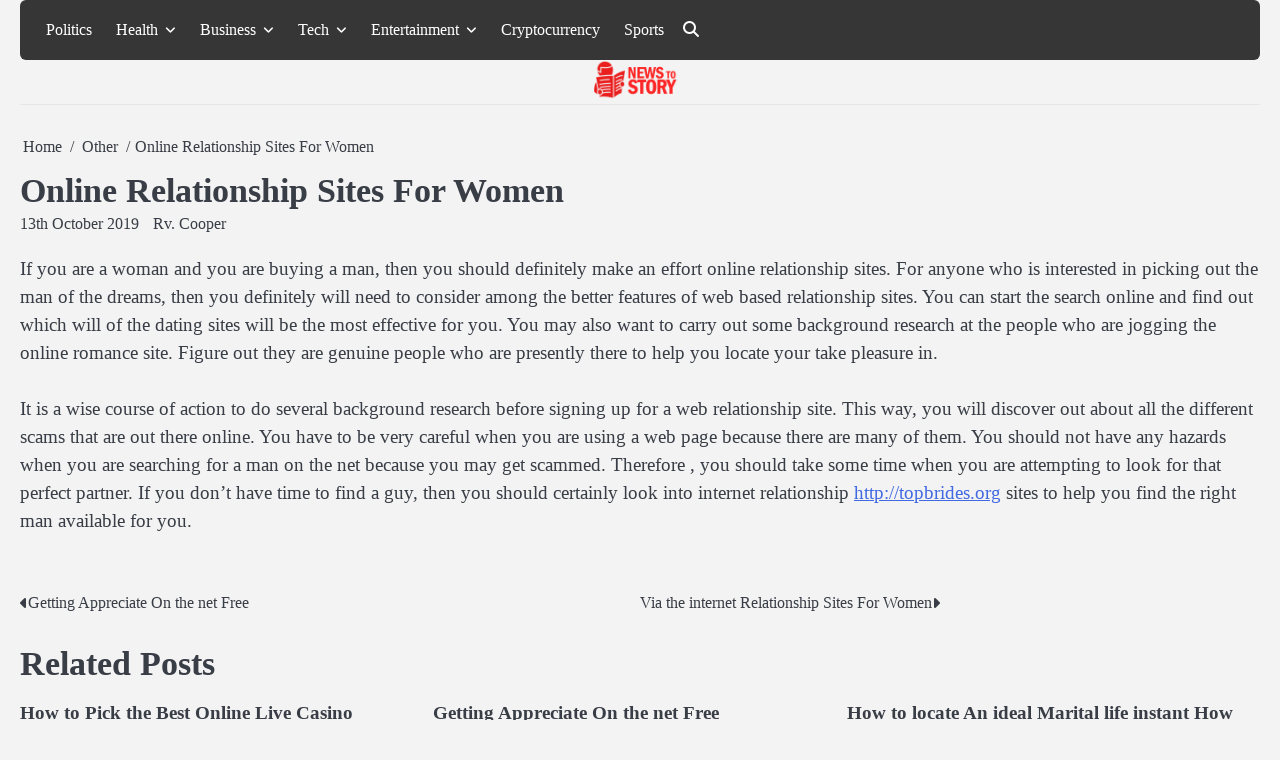

--- FILE ---
content_type: text/html; charset=UTF-8
request_url: https://newstostory.com/online-relationship-sites-for-women/
body_size: 12812
content:
<!doctype html>
<html lang="en-US" prefix="og: https://ogp.me/ns#">
<head>
	<meta charset="UTF-8">
	<meta name="viewport" content="width=device-width, initial-scale=1">
	<link rel="profile" href="https://gmpg.org/xfn/11">
	
<!-- Search Engine Optimization by Rank Math - https://rankmath.com/ -->
<title>Online Relationship Sites For Women -</title>
<meta name="description" content="If you are a woman and you are buying a man, then you should definitely make an effort online relationship sites. For anyone who is interested in picking out"/>
<meta name="robots" content="follow, index, max-snippet:-1, max-video-preview:-1, max-image-preview:large"/>
<link rel="canonical" href="https://newstostory.com/online-relationship-sites-for-women/" />
<meta property="og:locale" content="en_US" />
<meta property="og:type" content="article" />
<meta property="og:title" content="Online Relationship Sites For Women -" />
<meta property="og:description" content="If you are a woman and you are buying a man, then you should definitely make an effort online relationship sites. For anyone who is interested in picking out" />
<meta property="og:url" content="https://newstostory.com/online-relationship-sites-for-women/" />
<meta property="article:section" content="Other" />
<meta property="og:updated_time" content="2020-07-22T15:13:14+05:30" />
<meta property="article:published_time" content="2019-10-13T00:00:00+05:30" />
<meta property="article:modified_time" content="2020-07-22T15:13:14+05:30" />
<meta name="twitter:card" content="summary_large_image" />
<meta name="twitter:title" content="Online Relationship Sites For Women -" />
<meta name="twitter:description" content="If you are a woman and you are buying a man, then you should definitely make an effort online relationship sites. For anyone who is interested in picking out" />
<meta name="twitter:label1" content="Written by" />
<meta name="twitter:data1" content="Rv. Cooper" />
<meta name="twitter:label2" content="Time to read" />
<meta name="twitter:data2" content="1 minute" />
<script type="application/ld+json" class="rank-math-schema">{"@context":"https://schema.org","@graph":[{"@type":["Person","Organization"],"@id":"https://newstostory.com/#person","name":"Admin","logo":{"@type":"ImageObject","@id":"https://newstostory.com/#logo","url":"https://newstostory.com/wp-content/uploads/2020/06/newstostory_logo.png","contentUrl":"https://newstostory.com/wp-content/uploads/2020/06/newstostory_logo.png","caption":"Admin","inLanguage":"en-US","width":"272","height":"90"},"image":{"@type":"ImageObject","@id":"https://newstostory.com/#logo","url":"https://newstostory.com/wp-content/uploads/2020/06/newstostory_logo.png","contentUrl":"https://newstostory.com/wp-content/uploads/2020/06/newstostory_logo.png","caption":"Admin","inLanguage":"en-US","width":"272","height":"90"}},{"@type":"WebSite","@id":"https://newstostory.com/#website","url":"https://newstostory.com","name":"Admin","publisher":{"@id":"https://newstostory.com/#person"},"inLanguage":"en-US"},{"@type":"WebPage","@id":"https://newstostory.com/online-relationship-sites-for-women/#webpage","url":"https://newstostory.com/online-relationship-sites-for-women/","name":"Online Relationship Sites For Women -","datePublished":"2019-10-13T00:00:00+05:30","dateModified":"2020-07-22T15:13:14+05:30","isPartOf":{"@id":"https://newstostory.com/#website"},"inLanguage":"en-US"},{"@type":"Person","@id":"https://newstostory.com/author/rahul100111gmail-com/","name":"Rv. Cooper","url":"https://newstostory.com/author/rahul100111gmail-com/","image":{"@type":"ImageObject","@id":"https://secure.gravatar.com/avatar/7c856eabbe0de35ebf38cf28505897fdc0ab37d5065f6618df5d13909a9aea35?s=96&amp;d=mm&amp;r=g","url":"https://secure.gravatar.com/avatar/7c856eabbe0de35ebf38cf28505897fdc0ab37d5065f6618df5d13909a9aea35?s=96&amp;d=mm&amp;r=g","caption":"Rv. Cooper","inLanguage":"en-US"}},{"@type":"BlogPosting","headline":"Online Relationship Sites For Women -","datePublished":"2019-10-13T00:00:00+05:30","dateModified":"2020-07-22T15:13:14+05:30","articleSection":"Other","author":{"@id":"https://newstostory.com/author/rahul100111gmail-com/","name":"Rv. Cooper"},"publisher":{"@id":"https://newstostory.com/#person"},"description":"If you are a woman and you are buying a man, then you should definitely make an effort online relationship sites. For anyone who is interested in picking out","name":"Online Relationship Sites For Women -","@id":"https://newstostory.com/online-relationship-sites-for-women/#richSnippet","isPartOf":{"@id":"https://newstostory.com/online-relationship-sites-for-women/#webpage"},"inLanguage":"en-US","mainEntityOfPage":{"@id":"https://newstostory.com/online-relationship-sites-for-women/#webpage"}}]}</script>
<!-- /Rank Math WordPress SEO plugin -->

<link rel="alternate" type="application/rss+xml" title=" &raquo; Feed" href="https://newstostory.com/feed/" />
<link rel="alternate" type="application/rss+xml" title=" &raquo; Comments Feed" href="https://newstostory.com/comments/feed/" />
<link rel="alternate" type="application/rss+xml" title=" &raquo; Online Relationship Sites For Women Comments Feed" href="https://newstostory.com/online-relationship-sites-for-women/feed/" />
<link rel="alternate" title="oEmbed (JSON)" type="application/json+oembed" href="https://newstostory.com/wp-json/oembed/1.0/embed?url=https%3A%2F%2Fnewstostory.com%2Fonline-relationship-sites-for-women%2F" />
<link rel="alternate" title="oEmbed (XML)" type="text/xml+oembed" href="https://newstostory.com/wp-json/oembed/1.0/embed?url=https%3A%2F%2Fnewstostory.com%2Fonline-relationship-sites-for-women%2F&#038;format=xml" />
<style id='wp-img-auto-sizes-contain-inline-css'>
img:is([sizes=auto i],[sizes^="auto," i]){contain-intrinsic-size:3000px 1500px}
/*# sourceURL=wp-img-auto-sizes-contain-inline-css */
</style>
<style id='wp-emoji-styles-inline-css'>

	img.wp-smiley, img.emoji {
		display: inline !important;
		border: none !important;
		box-shadow: none !important;
		height: 1em !important;
		width: 1em !important;
		margin: 0 0.07em !important;
		vertical-align: -0.1em !important;
		background: none !important;
		padding: 0 !important;
	}
/*# sourceURL=wp-emoji-styles-inline-css */
</style>
<style id='wp-block-library-inline-css'>
:root{--wp-block-synced-color:#7a00df;--wp-block-synced-color--rgb:122,0,223;--wp-bound-block-color:var(--wp-block-synced-color);--wp-editor-canvas-background:#ddd;--wp-admin-theme-color:#007cba;--wp-admin-theme-color--rgb:0,124,186;--wp-admin-theme-color-darker-10:#006ba1;--wp-admin-theme-color-darker-10--rgb:0,107,160.5;--wp-admin-theme-color-darker-20:#005a87;--wp-admin-theme-color-darker-20--rgb:0,90,135;--wp-admin-border-width-focus:2px}@media (min-resolution:192dpi){:root{--wp-admin-border-width-focus:1.5px}}.wp-element-button{cursor:pointer}:root .has-very-light-gray-background-color{background-color:#eee}:root .has-very-dark-gray-background-color{background-color:#313131}:root .has-very-light-gray-color{color:#eee}:root .has-very-dark-gray-color{color:#313131}:root .has-vivid-green-cyan-to-vivid-cyan-blue-gradient-background{background:linear-gradient(135deg,#00d084,#0693e3)}:root .has-purple-crush-gradient-background{background:linear-gradient(135deg,#34e2e4,#4721fb 50%,#ab1dfe)}:root .has-hazy-dawn-gradient-background{background:linear-gradient(135deg,#faaca8,#dad0ec)}:root .has-subdued-olive-gradient-background{background:linear-gradient(135deg,#fafae1,#67a671)}:root .has-atomic-cream-gradient-background{background:linear-gradient(135deg,#fdd79a,#004a59)}:root .has-nightshade-gradient-background{background:linear-gradient(135deg,#330968,#31cdcf)}:root .has-midnight-gradient-background{background:linear-gradient(135deg,#020381,#2874fc)}:root{--wp--preset--font-size--normal:16px;--wp--preset--font-size--huge:42px}.has-regular-font-size{font-size:1em}.has-larger-font-size{font-size:2.625em}.has-normal-font-size{font-size:var(--wp--preset--font-size--normal)}.has-huge-font-size{font-size:var(--wp--preset--font-size--huge)}.has-text-align-center{text-align:center}.has-text-align-left{text-align:left}.has-text-align-right{text-align:right}.has-fit-text{white-space:nowrap!important}#end-resizable-editor-section{display:none}.aligncenter{clear:both}.items-justified-left{justify-content:flex-start}.items-justified-center{justify-content:center}.items-justified-right{justify-content:flex-end}.items-justified-space-between{justify-content:space-between}.screen-reader-text{border:0;clip-path:inset(50%);height:1px;margin:-1px;overflow:hidden;padding:0;position:absolute;width:1px;word-wrap:normal!important}.screen-reader-text:focus{background-color:#ddd;clip-path:none;color:#444;display:block;font-size:1em;height:auto;left:5px;line-height:normal;padding:15px 23px 14px;text-decoration:none;top:5px;width:auto;z-index:100000}html :where(.has-border-color){border-style:solid}html :where([style*=border-top-color]){border-top-style:solid}html :where([style*=border-right-color]){border-right-style:solid}html :where([style*=border-bottom-color]){border-bottom-style:solid}html :where([style*=border-left-color]){border-left-style:solid}html :where([style*=border-width]){border-style:solid}html :where([style*=border-top-width]){border-top-style:solid}html :where([style*=border-right-width]){border-right-style:solid}html :where([style*=border-bottom-width]){border-bottom-style:solid}html :where([style*=border-left-width]){border-left-style:solid}html :where(img[class*=wp-image-]){height:auto;max-width:100%}:where(figure){margin:0 0 1em}html :where(.is-position-sticky){--wp-admin--admin-bar--position-offset:var(--wp-admin--admin-bar--height,0px)}@media screen and (max-width:600px){html :where(.is-position-sticky){--wp-admin--admin-bar--position-offset:0px}}

/*# sourceURL=wp-block-library-inline-css */
</style><style id='global-styles-inline-css'>
:root{--wp--preset--aspect-ratio--square: 1;--wp--preset--aspect-ratio--4-3: 4/3;--wp--preset--aspect-ratio--3-4: 3/4;--wp--preset--aspect-ratio--3-2: 3/2;--wp--preset--aspect-ratio--2-3: 2/3;--wp--preset--aspect-ratio--16-9: 16/9;--wp--preset--aspect-ratio--9-16: 9/16;--wp--preset--color--black: #000000;--wp--preset--color--cyan-bluish-gray: #abb8c3;--wp--preset--color--white: #ffffff;--wp--preset--color--pale-pink: #f78da7;--wp--preset--color--vivid-red: #cf2e2e;--wp--preset--color--luminous-vivid-orange: #ff6900;--wp--preset--color--luminous-vivid-amber: #fcb900;--wp--preset--color--light-green-cyan: #7bdcb5;--wp--preset--color--vivid-green-cyan: #00d084;--wp--preset--color--pale-cyan-blue: #8ed1fc;--wp--preset--color--vivid-cyan-blue: #0693e3;--wp--preset--color--vivid-purple: #9b51e0;--wp--preset--gradient--vivid-cyan-blue-to-vivid-purple: linear-gradient(135deg,rgb(6,147,227) 0%,rgb(155,81,224) 100%);--wp--preset--gradient--light-green-cyan-to-vivid-green-cyan: linear-gradient(135deg,rgb(122,220,180) 0%,rgb(0,208,130) 100%);--wp--preset--gradient--luminous-vivid-amber-to-luminous-vivid-orange: linear-gradient(135deg,rgb(252,185,0) 0%,rgb(255,105,0) 100%);--wp--preset--gradient--luminous-vivid-orange-to-vivid-red: linear-gradient(135deg,rgb(255,105,0) 0%,rgb(207,46,46) 100%);--wp--preset--gradient--very-light-gray-to-cyan-bluish-gray: linear-gradient(135deg,rgb(238,238,238) 0%,rgb(169,184,195) 100%);--wp--preset--gradient--cool-to-warm-spectrum: linear-gradient(135deg,rgb(74,234,220) 0%,rgb(151,120,209) 20%,rgb(207,42,186) 40%,rgb(238,44,130) 60%,rgb(251,105,98) 80%,rgb(254,248,76) 100%);--wp--preset--gradient--blush-light-purple: linear-gradient(135deg,rgb(255,206,236) 0%,rgb(152,150,240) 100%);--wp--preset--gradient--blush-bordeaux: linear-gradient(135deg,rgb(254,205,165) 0%,rgb(254,45,45) 50%,rgb(107,0,62) 100%);--wp--preset--gradient--luminous-dusk: linear-gradient(135deg,rgb(255,203,112) 0%,rgb(199,81,192) 50%,rgb(65,88,208) 100%);--wp--preset--gradient--pale-ocean: linear-gradient(135deg,rgb(255,245,203) 0%,rgb(182,227,212) 50%,rgb(51,167,181) 100%);--wp--preset--gradient--electric-grass: linear-gradient(135deg,rgb(202,248,128) 0%,rgb(113,206,126) 100%);--wp--preset--gradient--midnight: linear-gradient(135deg,rgb(2,3,129) 0%,rgb(40,116,252) 100%);--wp--preset--font-size--small: 13px;--wp--preset--font-size--medium: 20px;--wp--preset--font-size--large: 36px;--wp--preset--font-size--x-large: 42px;--wp--preset--spacing--20: 0.44rem;--wp--preset--spacing--30: 0.67rem;--wp--preset--spacing--40: 1rem;--wp--preset--spacing--50: 1.5rem;--wp--preset--spacing--60: 2.25rem;--wp--preset--spacing--70: 3.38rem;--wp--preset--spacing--80: 5.06rem;--wp--preset--shadow--natural: 6px 6px 9px rgba(0, 0, 0, 0.2);--wp--preset--shadow--deep: 12px 12px 50px rgba(0, 0, 0, 0.4);--wp--preset--shadow--sharp: 6px 6px 0px rgba(0, 0, 0, 0.2);--wp--preset--shadow--outlined: 6px 6px 0px -3px rgb(255, 255, 255), 6px 6px rgb(0, 0, 0);--wp--preset--shadow--crisp: 6px 6px 0px rgb(0, 0, 0);}:where(.is-layout-flex){gap: 0.5em;}:where(.is-layout-grid){gap: 0.5em;}body .is-layout-flex{display: flex;}.is-layout-flex{flex-wrap: wrap;align-items: center;}.is-layout-flex > :is(*, div){margin: 0;}body .is-layout-grid{display: grid;}.is-layout-grid > :is(*, div){margin: 0;}:where(.wp-block-columns.is-layout-flex){gap: 2em;}:where(.wp-block-columns.is-layout-grid){gap: 2em;}:where(.wp-block-post-template.is-layout-flex){gap: 1.25em;}:where(.wp-block-post-template.is-layout-grid){gap: 1.25em;}.has-black-color{color: var(--wp--preset--color--black) !important;}.has-cyan-bluish-gray-color{color: var(--wp--preset--color--cyan-bluish-gray) !important;}.has-white-color{color: var(--wp--preset--color--white) !important;}.has-pale-pink-color{color: var(--wp--preset--color--pale-pink) !important;}.has-vivid-red-color{color: var(--wp--preset--color--vivid-red) !important;}.has-luminous-vivid-orange-color{color: var(--wp--preset--color--luminous-vivid-orange) !important;}.has-luminous-vivid-amber-color{color: var(--wp--preset--color--luminous-vivid-amber) !important;}.has-light-green-cyan-color{color: var(--wp--preset--color--light-green-cyan) !important;}.has-vivid-green-cyan-color{color: var(--wp--preset--color--vivid-green-cyan) !important;}.has-pale-cyan-blue-color{color: var(--wp--preset--color--pale-cyan-blue) !important;}.has-vivid-cyan-blue-color{color: var(--wp--preset--color--vivid-cyan-blue) !important;}.has-vivid-purple-color{color: var(--wp--preset--color--vivid-purple) !important;}.has-black-background-color{background-color: var(--wp--preset--color--black) !important;}.has-cyan-bluish-gray-background-color{background-color: var(--wp--preset--color--cyan-bluish-gray) !important;}.has-white-background-color{background-color: var(--wp--preset--color--white) !important;}.has-pale-pink-background-color{background-color: var(--wp--preset--color--pale-pink) !important;}.has-vivid-red-background-color{background-color: var(--wp--preset--color--vivid-red) !important;}.has-luminous-vivid-orange-background-color{background-color: var(--wp--preset--color--luminous-vivid-orange) !important;}.has-luminous-vivid-amber-background-color{background-color: var(--wp--preset--color--luminous-vivid-amber) !important;}.has-light-green-cyan-background-color{background-color: var(--wp--preset--color--light-green-cyan) !important;}.has-vivid-green-cyan-background-color{background-color: var(--wp--preset--color--vivid-green-cyan) !important;}.has-pale-cyan-blue-background-color{background-color: var(--wp--preset--color--pale-cyan-blue) !important;}.has-vivid-cyan-blue-background-color{background-color: var(--wp--preset--color--vivid-cyan-blue) !important;}.has-vivid-purple-background-color{background-color: var(--wp--preset--color--vivid-purple) !important;}.has-black-border-color{border-color: var(--wp--preset--color--black) !important;}.has-cyan-bluish-gray-border-color{border-color: var(--wp--preset--color--cyan-bluish-gray) !important;}.has-white-border-color{border-color: var(--wp--preset--color--white) !important;}.has-pale-pink-border-color{border-color: var(--wp--preset--color--pale-pink) !important;}.has-vivid-red-border-color{border-color: var(--wp--preset--color--vivid-red) !important;}.has-luminous-vivid-orange-border-color{border-color: var(--wp--preset--color--luminous-vivid-orange) !important;}.has-luminous-vivid-amber-border-color{border-color: var(--wp--preset--color--luminous-vivid-amber) !important;}.has-light-green-cyan-border-color{border-color: var(--wp--preset--color--light-green-cyan) !important;}.has-vivid-green-cyan-border-color{border-color: var(--wp--preset--color--vivid-green-cyan) !important;}.has-pale-cyan-blue-border-color{border-color: var(--wp--preset--color--pale-cyan-blue) !important;}.has-vivid-cyan-blue-border-color{border-color: var(--wp--preset--color--vivid-cyan-blue) !important;}.has-vivid-purple-border-color{border-color: var(--wp--preset--color--vivid-purple) !important;}.has-vivid-cyan-blue-to-vivid-purple-gradient-background{background: var(--wp--preset--gradient--vivid-cyan-blue-to-vivid-purple) !important;}.has-light-green-cyan-to-vivid-green-cyan-gradient-background{background: var(--wp--preset--gradient--light-green-cyan-to-vivid-green-cyan) !important;}.has-luminous-vivid-amber-to-luminous-vivid-orange-gradient-background{background: var(--wp--preset--gradient--luminous-vivid-amber-to-luminous-vivid-orange) !important;}.has-luminous-vivid-orange-to-vivid-red-gradient-background{background: var(--wp--preset--gradient--luminous-vivid-orange-to-vivid-red) !important;}.has-very-light-gray-to-cyan-bluish-gray-gradient-background{background: var(--wp--preset--gradient--very-light-gray-to-cyan-bluish-gray) !important;}.has-cool-to-warm-spectrum-gradient-background{background: var(--wp--preset--gradient--cool-to-warm-spectrum) !important;}.has-blush-light-purple-gradient-background{background: var(--wp--preset--gradient--blush-light-purple) !important;}.has-blush-bordeaux-gradient-background{background: var(--wp--preset--gradient--blush-bordeaux) !important;}.has-luminous-dusk-gradient-background{background: var(--wp--preset--gradient--luminous-dusk) !important;}.has-pale-ocean-gradient-background{background: var(--wp--preset--gradient--pale-ocean) !important;}.has-electric-grass-gradient-background{background: var(--wp--preset--gradient--electric-grass) !important;}.has-midnight-gradient-background{background: var(--wp--preset--gradient--midnight) !important;}.has-small-font-size{font-size: var(--wp--preset--font-size--small) !important;}.has-medium-font-size{font-size: var(--wp--preset--font-size--medium) !important;}.has-large-font-size{font-size: var(--wp--preset--font-size--large) !important;}.has-x-large-font-size{font-size: var(--wp--preset--font-size--x-large) !important;}
/*# sourceURL=global-styles-inline-css */
</style>

<style id='classic-theme-styles-inline-css'>
/*! This file is auto-generated */
.wp-block-button__link{color:#fff;background-color:#32373c;border-radius:9999px;box-shadow:none;text-decoration:none;padding:calc(.667em + 2px) calc(1.333em + 2px);font-size:1.125em}.wp-block-file__button{background:#32373c;color:#fff;text-decoration:none}
/*# sourceURL=/wp-includes/css/classic-themes.min.css */
</style>
<link rel='stylesheet' id='slick-css-css' href='https://newstostory.com/wp-content/themes/blog-corner/assets/css/slick.min.css?ver=1.8.0' media='all' />
<link rel='stylesheet' id='font-awesome-css-css' href='https://newstostory.com/wp-content/themes/blog-corner/assets/css/fontawesome.min.css?ver=6.4.2' media='all' />
<link rel='stylesheet' id='google-fonts-css' href='https://newstostory.com/wp-content/fonts/273af7f1b2d03a8d2e8979ef4927eac7.css' media='all' />
<link rel='stylesheet' id='blog-corner-style-css' href='https://newstostory.com/wp-content/themes/blog-corner/style.css?ver=1.0.1' media='all' />
<style id='blog-corner-style-inline-css'>

	/* Color */
	:root {
		--site-title-color: #blank;
	}
	
	/* Typograhpy */
	:root {
		--font-heading: "Roboto", serif;
		--font-main: -apple-system, BlinkMacSystemFont,"Public Sans", "Segoe UI", Roboto, Oxygen-Sans, Ubuntu, Cantarell, "Helvetica Neue", sans-serif;
	}

	body,
	button, input, select, optgroup, textarea {
		font-family: "Public Sans", serif;
	}

	.site-title a {
		font-family: "Work Sans", serif;
	}

	.site-description {
		font-family: "Public Sans", serif;
	}
	
/*# sourceURL=blog-corner-style-inline-css */
</style>
<script src="https://newstostory.com/wp-includes/js/jquery/jquery.min.js?ver=3.7.1" id="jquery-core-js"></script>
<script src="https://newstostory.com/wp-includes/js/jquery/jquery-migrate.min.js?ver=3.4.1" id="jquery-migrate-js"></script>
<link rel="https://api.w.org/" href="https://newstostory.com/wp-json/" /><link rel="alternate" title="JSON" type="application/json" href="https://newstostory.com/wp-json/wp/v2/posts/5004" /><link rel="EditURI" type="application/rsd+xml" title="RSD" href="https://newstostory.com/xmlrpc.php?rsd" />
<meta name="generator" content="WordPress 6.9" />
<link rel='shortlink' href='https://newstostory.com/?p=5004' />
<script src="[data-uri]"></script><link rel="pingback" href="https://newstostory.com/xmlrpc.php">
<style type="text/css" id="breadcrumb-trail-css">.breadcrumbs ul li::after {content: "/";}</style>
		<style type="text/css">
							.site-title,
				.site-description {
					position: absolute;
					clip: rect(1px, 1px, 1px, 1px);
					display: none;
					}
						</style>
		<link rel="icon" href="https://newstostory.com/wp-content/uploads/2026/01/favicon_news.png" sizes="32x32" />
<link rel="icon" href="https://newstostory.com/wp-content/uploads/2026/01/favicon_news.png" sizes="192x192" />
<link rel="apple-touch-icon" href="https://newstostory.com/wp-content/uploads/2026/01/favicon_news.png" />
<meta name="msapplication-TileImage" content="https://newstostory.com/wp-content/uploads/2026/01/favicon_news.png" />
</head>

<body class="wp-singular post-template-default single single-post postid-5004 single-format-standard wp-custom-logo wp-embed-responsive wp-theme-blog-corner no-sidebar light-mode right-sidebar">

		<div id="page" class="site">

		<a class="skip-link screen-reader-text" href="#primary">Skip to content</a>

		<div id="loader" class="loader-3">
			<div class="loader-container">
				<div id="preloader">
				</div>
			</div>
		</div><!-- #loader -->

		<header id="masthead" class="site-header">
			<div class="blog-corner-header">
								<div class="navigation-outer-wrapper">
					<div class="blog-corner-navigation">
						<div class="section-wrapper">
							<div class="navigation-wrapper">
								<div class="blog-corner-navigation-container">
									<div class="nav-wrapper">
										<nav id="site-navigation" class="main-navigation">
											<button class="menu-toggle" aria-controls="primary-menu" aria-expanded="false">
												<span class="ham-icon"></span>
												<span class="ham-icon"></span>
												<span class="ham-icon"></span>
											</button>
											<div class="navigation-area">
												<div class="menu-top-menu-container"><ul id="primary-menu" class="menu"><li id="menu-item-3890" class="menu-item menu-item-type-taxonomy menu-item-object-category menu-item-3890"><a href="https://newstostory.com/politics/">Politics</a></li>
<li id="menu-item-71" class="menu-item menu-item-type-taxonomy menu-item-object-category menu-item-has-children menu-item-71"><a href="https://newstostory.com/health/">Health</a>
<ul class="sub-menu">
	<li id="menu-item-70" class="menu-item menu-item-type-taxonomy menu-item-object-category menu-item-70"><a href="https://newstostory.com/food/">Food</a></li>
</ul>
</li>
<li id="menu-item-64" class="menu-item menu-item-type-taxonomy menu-item-object-category menu-item-has-children menu-item-64"><a href="https://newstostory.com/business/">Business</a>
<ul class="sub-menu">
	<li id="menu-item-73" class="menu-item menu-item-type-taxonomy menu-item-object-category menu-item-73"><a href="https://newstostory.com/marketing/">Marketing</a></li>
	<li id="menu-item-67" class="menu-item menu-item-type-taxonomy menu-item-object-category menu-item-67"><a href="https://newstostory.com/digital-marketing/">Digital Marketing</a></li>
</ul>
</li>
<li id="menu-item-3894" class="menu-item menu-item-type-taxonomy menu-item-object-category menu-item-has-children menu-item-3894"><a href="https://newstostory.com/tech/">Tech</a>
<ul class="sub-menu">
	<li id="menu-item-3895" class="menu-item menu-item-type-taxonomy menu-item-object-category menu-item-3895"><a href="https://newstostory.com/tech/apple/">Apple</a></li>
	<li id="menu-item-62" class="menu-item menu-item-type-taxonomy menu-item-object-category menu-item-62"><a href="https://newstostory.com/apps/">Apps</a></li>
	<li id="menu-item-3896" class="menu-item menu-item-type-taxonomy menu-item-object-category menu-item-3896"><a href="https://newstostory.com/tech/gaming/">Gaming</a></li>
	<li id="menu-item-3897" class="menu-item menu-item-type-taxonomy menu-item-object-category menu-item-3897"><a href="https://newstostory.com/tech/smartphones/">Smartphones</a></li>
</ul>
</li>
<li id="menu-item-69" class="menu-item menu-item-type-taxonomy menu-item-object-category menu-item-has-children menu-item-69"><a href="https://newstostory.com/entertainment/">Entertainment</a>
<ul class="sub-menu">
	<li id="menu-item-74" class="menu-item menu-item-type-taxonomy menu-item-object-category menu-item-74"><a href="https://newstostory.com/movies/">Movies</a></li>
	<li id="menu-item-82" class="menu-item menu-item-type-taxonomy menu-item-object-category menu-item-82"><a href="https://newstostory.com/web-series/">Web Series</a></li>
</ul>
</li>
<li id="menu-item-15199" class="menu-item menu-item-type-taxonomy menu-item-object-category menu-item-15199"><a href="https://newstostory.com/cryptocurrency/">Cryptocurrency</a></li>
<li id="menu-item-15200" class="menu-item menu-item-type-taxonomy menu-item-object-category menu-item-15200"><a href="https://newstostory.com/sports/">Sports</a></li>
</ul></div>											</div>
										</nav><!-- #site-navigation -->
									</div>
								</div>
								<div class="navigation-right-part">
																		<div class="header-social-icon">
										<ul class="social-links"><li class="page_item page-item-3763"><a href="https://newstostory.com/contact/"><span class="screen-reader-text">Contact</span></a></li>
<li class="page_item page-item-15364"><a href="https://newstostory.com/be-pin-posts/"><span class="screen-reader-text">Pin Posts</span></a></li>
<li class="page_item page-item-3"><a href="https://newstostory.com/privacy-policy/"><span class="screen-reader-text">Privacy Policy</span></a></li>
</ul>
									</div>
									<div class="blog-corner-header-search">
										<div class="header-search-wrap">
											<a href="#" class="search-icon"><i class="fa-solid fa-magnifying-glass" aria-hidden="true"></i></a>
											<div class="header-search-form">
												<form role="search" method="get" class="search-form" action="https://newstostory.com/">
				<label>
					<span class="screen-reader-text">Search for:</span>
					<input type="search" class="search-field" placeholder="Search &hellip;" value="" name="s" />
				</label>
				<input type="submit" class="search-submit" value="Search" />
			</form>											</div>
										</div>
									</div>
																	</div>
							</div>
						</div>	
					</div>
				</div>
				<div class="blog-corner-header-title">
					<div class="section-wrapper">
						<div class="top-header-container-wrapper">
							<div class="site-branding">
																	<div class="site-logo" style="max-width: var(--logo-size-custom);">
										<a href="https://newstostory.com/" class="custom-logo-link" rel="home"><img width="272" height="90" src="https://newstostory.com/wp-content/uploads/2020/06/newstostory_logo.png" class="custom-logo" alt="" decoding="async" /></a>									</div>
																<div class="site-identity">
																			<p class="site-title"><a href="https://newstostory.com/" rel="home"></a></p>
																		</div>	
							</div>
						</div>
					</div>	
				</div>
			</div>	
			<!-- end of navigation -->
		</header><!-- #masthead -->

					<div class="blog-corner-main-wrapper">
				<div class="section-wrapper">
					<div class="blog-corner-container-wrapper">
					<main id="primary" class="site-main">

	
<article id="post-5004" class="post-5004 post type-post status-publish format-standard hentry category-other">
	<nav role="navigation" aria-label="Breadcrumbs" class="breadcrumb-trail breadcrumbs" itemprop="breadcrumb"><ul class="trail-items" itemscope itemtype="http://schema.org/BreadcrumbList"><meta name="numberOfItems" content="3" /><meta name="itemListOrder" content="Ascending" /><li itemprop="itemListElement" itemscope itemtype="http://schema.org/ListItem" class="trail-item trail-begin"><a href="https://newstostory.com/" rel="home" itemprop="item"><span itemprop="name">Home</span></a><meta itemprop="position" content="1" /></li><li itemprop="itemListElement" itemscope itemtype="http://schema.org/ListItem" class="trail-item"><a href="https://newstostory.com/other/" itemprop="item"><span itemprop="name">Other</span></a><meta itemprop="position" content="2" /></li><li itemprop="itemListElement" itemscope itemtype="http://schema.org/ListItem" class="trail-item trail-end"><span itemprop="item"><span itemprop="name">Online Relationship Sites For Women</span></span><meta itemprop="position" content="3" /></li></ul></nav>			<header class="entry-header">
			<h1 class="entry-title">Online Relationship Sites For Women</h1>		</header><!-- .entry-header -->
					<div class="entry-meta">
				<span class="post-date"><a href="https://newstostory.com/online-relationship-sites-for-women/"><time class="entry-date published" datetime="2019-10-13T00:00:00+05:30">13th October 2019</time><time class="updated" datetime="2020-07-22T15:13:14+05:30">22nd July 2020</time></a></span><span class="post-author"> <a href="https://newstostory.com/author/rahul100111gmail-com/">Rv. Cooper</a></span>			</div><!-- .entry-meta -->
			
	<div class="entry-content">
		<p> If you are a woman and you are buying a man, then you should definitely make an effort online relationship sites. For anyone who is interested in picking out the man of the dreams, then you definitely    will need to consider among the better features of web based relationship sites. You can start the    search online and find out which will of the dating sites will be the most effective for you. You may also want to carry out some background research at the people who are jogging the online romance site. Figure out they are genuine people who are presently there to help you locate your take pleasure in. </p>
</p>
<p> It is a wise course of action to do several background research before signing up for a web relationship site. This way, you will discover out about all the different scams that are out there online. You have to be very careful when you are using a web page because there are many of them. You should not have any hazards when you are searching for a man on the net because you may get scammed. Therefore , you should take some time when you are attempting    to look for that perfect partner. If you don&#8217;t have time to find a guy, then you should certainly look into internet relationship  <a href="https://topbrides.org/" target="_blank" rel="noopener">http://topbrides.org</a>  sites to help you find the right man available for you. </p>
	</div><!-- .entry-content -->

	<footer class="entry-footer">
		</span>	</footer><!-- .entry-footer -->
</article><!-- #post-5004 -->

	<nav class="navigation post-navigation" aria-label="Posts">
		<h2 class="screen-reader-text">Post navigation</h2>
		<div class="nav-links"><div class="nav-previous"><a href="https://newstostory.com/getting-appreciate-on-the-net-free/" rel="prev"><span class="nav-title">Getting Appreciate On the net Free</span></a></div><div class="nav-next"><a href="https://newstostory.com/via-the-internet-relationship-sites-for-women/" rel="next"><span class="nav-title">Via the internet Relationship Sites For Women</span></a></div></div>
	</nav>				<div class="related-posts">
					<h2>Related Posts</h2>
					<div class="row">
													<div>
								<article id="post-14697" class="post-14697 post type-post status-publish format-standard hentry category-other">
																		<div class="post-text">
										<header class="entry-header">
											<h5 class="entry-title"><a href="https://newstostory.com/how-to-pick-the-best-online-live-casino/" rel="bookmark">How to Pick the Best Online Live Casino</a></h5>										</header><!-- .entry-header -->
										<div class="entry-content">
											<p>Playing live casino games online can bring the player closer to a real experience while playing their favorite games from&hellip;</p>
										</div><!-- .entry-content -->
									</div>
								</article>
							</div>
														<div>
								<article id="post-4348" class="post-4348 post type-post status-publish format-standard hentry category-other">
																		<div class="post-text">
										<header class="entry-header">
											<h5 class="entry-title"><a href="https://newstostory.com/getting-appreciate-on-the-net-free/" rel="bookmark">Getting Appreciate On the net Free</a></h5>										</header><!-- .entry-header -->
										<div class="entry-content">
											<p>Should you be looking meant for how you can find love on line totally free, going to guess here is&hellip;</p>
										</div><!-- .entry-content -->
									</div>
								</article>
							</div>
														<div>
								<article id="post-5040" class="post-5040 post type-post status-publish format-standard hentry category-other">
																		<div class="post-text">
										<header class="entry-header">
											<h5 class="entry-title"><a href="https://newstostory.com/how-to-locate-an-ideal-marital-life-instant-how-you-can-make-a-great-matrimony-along-with-marital-life-dating-sites/" rel="bookmark">How to locate An ideal Marital life instant How you can make A great Matrimony Along with Marital life Dating Sites</a></h5>										</header><!-- .entry-header -->
										<div class="entry-content">
											<p>It is quite difficult to get best marriage online dating sites in the world, but I actually promise you that&hellip;</p>
										</div><!-- .entry-content -->
									</div>
								</article>
							</div>
												</div>
				</div>
				
<div id="comments" class="comments-area">

		<div id="respond" class="comment-respond">
		<h3 id="reply-title" class="comment-reply-title">Leave a Reply <small><a rel="nofollow" id="cancel-comment-reply-link" href="/online-relationship-sites-for-women/#respond" style="display:none;">Cancel reply</a></small></h3><form action="https://newstostory.com/wp-comments-post.php" method="post" id="commentform" class="comment-form"><p class="comment-notes"><span id="email-notes">Your email address will not be published.</span> <span class="required-field-message">Required fields are marked <span class="required">*</span></span></p><p class="comment-form-comment"><label for="comment">Comment <span class="required">*</span></label> <textarea id="comment" name="comment" cols="45" rows="8" maxlength="65525" required></textarea></p><p class="comment-form-author"><label for="author">Name <span class="required">*</span></label> <input id="author" name="author" type="text" value="" size="30" maxlength="245" autocomplete="name" required /></p>
<p class="comment-form-email"><label for="email">Email <span class="required">*</span></label> <input id="email" name="email" type="email" value="" size="30" maxlength="100" aria-describedby="email-notes" autocomplete="email" required /></p>
<p class="comment-form-url"><label for="url">Website</label> <input id="url" name="url" type="url" value="" size="30" maxlength="200" autocomplete="url" /></p>
<p class="comment-form-cookies-consent"><input id="wp-comment-cookies-consent" name="wp-comment-cookies-consent" type="checkbox" value="yes" /> <label for="wp-comment-cookies-consent">Save my name, email, and website in this browser for the next time I comment.</label></p>
<p class="form-submit"><input name="submit" type="submit" id="submit" class="submit" value="Post Comment" /> <input type='hidden' name='comment_post_ID' value='5004' id='comment_post_ID' />
<input type='hidden' name='comment_parent' id='comment_parent' value='0' />
</p></form>	</div><!-- #respond -->
	
</div><!-- #comments -->

</main><!-- #main -->

</div>
</div>
</div>
	
<footer class="site-footer">
	<div class="section-wrapper">
				<div class="blog-corner-bottom-footer">
			<div class="bottom-footer-content no-social-menu">
					<p>Copyright © 2026 | Blog Corner&nbsp;by&nbsp;<a target="_blank" href="https://ascendoor.com/">Ascendoor</a> | Powered by <a href="https://wordpress.org/" target="_blank">WordPress</a>. </p>					
				</div>
		</div>
	</div>
</footer>

<a href="#" class="scroll-to-top"></a>

</div><!-- #page -->

<script type="speculationrules">
{"prefetch":[{"source":"document","where":{"and":[{"href_matches":"/*"},{"not":{"href_matches":["/wp-*.php","/wp-admin/*","/wp-content/uploads/*","/wp-content/*","/wp-content/plugins/*","/wp-content/themes/blog-corner/*","/*\\?(.+)"]}},{"not":{"selector_matches":"a[rel~=\"nofollow\"]"}},{"not":{"selector_matches":".no-prefetch, .no-prefetch a"}}]},"eagerness":"conservative"}]}
</script>
<script src="https://newstostory.com/wp-content/themes/blog-corner/assets/js/navigation.min.js?ver=1.0.1" id="blog-corner-navigation-js"></script>
<script src="https://newstostory.com/wp-content/themes/blog-corner/assets/js/slick.min.js?ver=1.8.0" id="slick-js-js"></script>
<script src="https://newstostory.com/wp-content/themes/blog-corner/assets/js/custom.min.js?ver=1.0.1" id="blog-corner-custom-script-js"></script>
<script src="https://newstostory.com/wp-includes/js/comment-reply.min.js?ver=6.9" id="comment-reply-js" async data-wp-strategy="async" fetchpriority="low"></script>
<script id="wp-emoji-settings" type="application/json">
{"baseUrl":"https://s.w.org/images/core/emoji/17.0.2/72x72/","ext":".png","svgUrl":"https://s.w.org/images/core/emoji/17.0.2/svg/","svgExt":".svg","source":{"concatemoji":"https://newstostory.com/wp-includes/js/wp-emoji-release.min.js?ver=6.9"}}
</script>
<script type="module">
/*! This file is auto-generated */
const a=JSON.parse(document.getElementById("wp-emoji-settings").textContent),o=(window._wpemojiSettings=a,"wpEmojiSettingsSupports"),s=["flag","emoji"];function i(e){try{var t={supportTests:e,timestamp:(new Date).valueOf()};sessionStorage.setItem(o,JSON.stringify(t))}catch(e){}}function c(e,t,n){e.clearRect(0,0,e.canvas.width,e.canvas.height),e.fillText(t,0,0);t=new Uint32Array(e.getImageData(0,0,e.canvas.width,e.canvas.height).data);e.clearRect(0,0,e.canvas.width,e.canvas.height),e.fillText(n,0,0);const a=new Uint32Array(e.getImageData(0,0,e.canvas.width,e.canvas.height).data);return t.every((e,t)=>e===a[t])}function p(e,t){e.clearRect(0,0,e.canvas.width,e.canvas.height),e.fillText(t,0,0);var n=e.getImageData(16,16,1,1);for(let e=0;e<n.data.length;e++)if(0!==n.data[e])return!1;return!0}function u(e,t,n,a){switch(t){case"flag":return n(e,"\ud83c\udff3\ufe0f\u200d\u26a7\ufe0f","\ud83c\udff3\ufe0f\u200b\u26a7\ufe0f")?!1:!n(e,"\ud83c\udde8\ud83c\uddf6","\ud83c\udde8\u200b\ud83c\uddf6")&&!n(e,"\ud83c\udff4\udb40\udc67\udb40\udc62\udb40\udc65\udb40\udc6e\udb40\udc67\udb40\udc7f","\ud83c\udff4\u200b\udb40\udc67\u200b\udb40\udc62\u200b\udb40\udc65\u200b\udb40\udc6e\u200b\udb40\udc67\u200b\udb40\udc7f");case"emoji":return!a(e,"\ud83e\u1fac8")}return!1}function f(e,t,n,a){let r;const o=(r="undefined"!=typeof WorkerGlobalScope&&self instanceof WorkerGlobalScope?new OffscreenCanvas(300,150):document.createElement("canvas")).getContext("2d",{willReadFrequently:!0}),s=(o.textBaseline="top",o.font="600 32px Arial",{});return e.forEach(e=>{s[e]=t(o,e,n,a)}),s}function r(e){var t=document.createElement("script");t.src=e,t.defer=!0,document.head.appendChild(t)}a.supports={everything:!0,everythingExceptFlag:!0},new Promise(t=>{let n=function(){try{var e=JSON.parse(sessionStorage.getItem(o));if("object"==typeof e&&"number"==typeof e.timestamp&&(new Date).valueOf()<e.timestamp+604800&&"object"==typeof e.supportTests)return e.supportTests}catch(e){}return null}();if(!n){if("undefined"!=typeof Worker&&"undefined"!=typeof OffscreenCanvas&&"undefined"!=typeof URL&&URL.createObjectURL&&"undefined"!=typeof Blob)try{var e="postMessage("+f.toString()+"("+[JSON.stringify(s),u.toString(),c.toString(),p.toString()].join(",")+"));",a=new Blob([e],{type:"text/javascript"});const r=new Worker(URL.createObjectURL(a),{name:"wpTestEmojiSupports"});return void(r.onmessage=e=>{i(n=e.data),r.terminate(),t(n)})}catch(e){}i(n=f(s,u,c,p))}t(n)}).then(e=>{for(const n in e)a.supports[n]=e[n],a.supports.everything=a.supports.everything&&a.supports[n],"flag"!==n&&(a.supports.everythingExceptFlag=a.supports.everythingExceptFlag&&a.supports[n]);var t;a.supports.everythingExceptFlag=a.supports.everythingExceptFlag&&!a.supports.flag,a.supports.everything||((t=a.source||{}).concatemoji?r(t.concatemoji):t.wpemoji&&t.twemoji&&(r(t.twemoji),r(t.wpemoji)))});
//# sourceURL=https://newstostory.com/wp-includes/js/wp-emoji-loader.min.js
</script>

</body>
</html>
